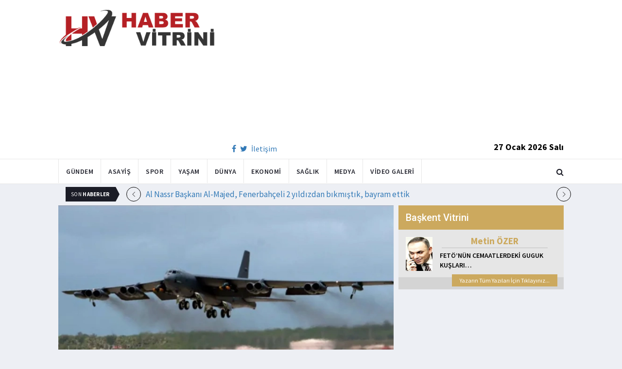

--- FILE ---
content_type: text/html; charset=utf-8
request_url: https://www.habervitrini.com/rusya-ve-abd-gerilimi-ucaklar-havalandi/1123531
body_size: 11428
content:
<!DOCTYPE html>
<html lang="tr">
<head>
    <meta charset="utf-8">
    <meta http-equiv="X-UA-Compatible" content="IE=edge">
    <meta name="viewport" content="width=device-width, initial-scale=1">
    <!-- The above 3 meta tags *must* come first in the head; any other head content must come *after* these tags -->
    <title>Habervitrini.com | Rusya ve ABD gerilimi  Uçaklar havalandı</title>
    <meta property="fb:pages" content="177567505669003" />
    <meta name="description" content="Rusya Savunma Bakanlığı  Barents Denizi üzerinde ABD ye ait B-52H bombardıman uçaklarının tespit edilmesi üzerine Rus Mig-29 ve Mig-31 savaş uçaklarını havalandırdı. ABD uçakları Rusya sınırına yaklaşınca  kimliklerini belirlemek ve sınır ihlalini önlemek için Rus savaş uçakları müdahale etti ve Amerikan uçakları geri döndü  Rus uçakları ise güvenli şekilde üslerine döndü." />
    <meta name="google-site-verification" content="cQ7sGhZ-qF8FYxLz0zm9JekSwcgQyka6ASWwiddA9m8" />
    <!-- Favicon and touch icons -->
    <link rel="shortcut icon" href="/assets/images/ico/favicon.png" type="image/x-icon">
    <link rel="apple-touch-icon" type="image/x-icon" href="/assets/images/ico/apple-touch-icon-57-precomposed.png">
    <link rel="apple-touch-icon" type="image/x-icon" sizes="72x72" href="/assets/images/ico/apple-touch-icon-72-precomposed.png">
    <link rel="apple-touch-icon" type="image/x-icon" sizes="114x114" href="assets/images/ico/apple-touch-icon-114-precomposed.png">
    <link rel="apple-touch-icon" type="image/x-icon" sizes="144x144" href="/assets/images/ico/apple-touch-icon-144-precomposed.png">

    <link href="https://fonts.googleapis.com/css?family=Roboto:100,100i,300,300i,400,400i,500,500i,700,700i,900,900i" rel="stylesheet" type="text/css" />
    <link href="https://fonts.googleapis.com/css?family=Source+Sans+Pro:200,200i,300,300i,400,400i,600,600i,700,700i,900,900i" rel="stylesheet" type="text/css" />
    <link href="https://fonts.googleapis.com/css?family=Cormorant+Garamond:300,300i,400,400i,500,500i,600,600i,700,700i" rel="stylesheet" type="text/css" />

    <!-- jquery ui css -->
    <link href="/assets/css/jquery-ui.min.css" rel="stylesheet" type="text/css" />
    <!-- Bootstrap -->
    <link href="/assets/css/bootstrap.min.css" rel="stylesheet" type="text/css" />
    <!--Animate css-->
    <link href="/assets/css/animate.min.css" rel="stylesheet" type="text/css" />
    <!-- Navigation css-->
    <link href="/assets/bootsnav/css/bootsnav.css" rel="stylesheet" type="text/css" />
    <!-- youtube css -->
    <link href="/assets/css/RYPP.css" rel="stylesheet" type="text/css" />
    <!-- font awesome -->
    <link href="/assets/font-awesome/css/font-awesome.min.css" rel="stylesheet" type="text/css" />
    <!-- themify-icons -->
    <link href="/assets/themify-icons/themify-icons.css" rel="stylesheet" type="text/css" />
    <!-- weather-icons -->
    <link href="/assets/weather-icons/css/weather-icons.min.css" rel="stylesheet" type="text/css" />
    <!-- flat icon -->
    <link href="/assets/css/flaticon.css" rel="stylesheet" type="text/css" />
    <!-- Important Owl stylesheet -->
    <link href="/assets/owl-carousel/owl.carousel.css" rel="stylesheet" type="text/css" />
    <!-- Default Theme -->
    <link href="/assets/owl-carousel/owl.theme.css" rel="stylesheet" type="text/css" />
    <!-- owl transitions -->
    <link href="/assets/owl-carousel/owl.transitions.css" rel="stylesheet" type="text/css" />
    <!-- style css -->
    <link href="/assets/css/style.css" rel="stylesheet" type="text/css" />
    
    
    <style>
        .img-100 {
            width: 100% !important;
        }
    </style>



    <script type='text/javascript' src='//platform-api.sharethis.com/js/sharethis.js#property=5c726029b073260011b18598&product=inline-share-buttons' async='async'></script>
    <script async src="//pagead2.googlesyndication.com/pagead/js/adsbygoogle.js"></script>

    <script>
        (function (i, s, o, g, r, a, m) {
            i['GoogleAnalyticsObject'] = r;
            i[r] = i[r] || function () {
                (i[r].q = i[r].q || []).push(arguments);
            }, i[r].l = 1 * new Date();
            a = s.createElement(o),
                m = s.getElementsByTagName(o)[0];
            a.async = 1;
            a.src = g;
            m.parentNode.insertBefore(a, m);
        })(window, document, 'script', 'https://www.google-analytics.com/analytics.js', 'ga');

        ga('create', 'UA-4769778-1', 'auto');
        ga('send', 'pageview');
    </script>

    
    
    <meta property="og:site_name" content="http://www.habervitrini.com">
    <meta property="og:url" content="http://www.habervitrini.com/rusya-ve-abd-gerilimi-ucaklar-havalandi/1123531" />
    <meta property="og:title" content="Rusya ve ABD gerilimi! Uçaklar havalandı" />
    <meta property="og:description" content="Rusya Savunma Bakanlığı, Barents Denizi üzerinde ABD'ye ait B-52H bombardıman uçaklarının tespit edilmesi üzerine Rus Mig-29 ve Mig-31 savaş uçaklarını havalandırdı. ABD uçakları Rusya sınırına yaklaşınca, kimliklerini belirlemek ve sınır ihlalini önlemek için Rus savaş uçakları müdahale etti ve Amerikan uçakları geri döndü; Rus uçakları ise güvenli şekilde üslerine döndü." />
    <meta property="og:image" content="https://img.habervitrini.com/Haber/_AnaManset/437695b9-ec69-406e-a86b-b493396832b9.jpg" />

    <meta name="twitter:site" content="http://www.habervitrini.com">
    <meta name="twitter:card" content="summary">
    <meta name="twitter:creator" content="Habervitrini">
    <meta name="twitter:title" content="Rusya ve ABD gerilimi! Uçaklar havalandı">
    <meta name="twitter:description" content="Rusya Savunma Bakanlığı, Barents Denizi üzerinde ABD'ye ait B-52H bombardıman uçaklarının tespit edilmesi üzerine Rus Mig-29 ve Mig-31 savaş uçaklarını havalandırdı. ABD uçakları Rusya sınırına yaklaşınca, kimliklerini belirlemek ve sınır ihlalini önlemek için Rus savaş uçakları müdahale etti ve Amerikan uçakları geri döndü; Rus uçakları ise güvenli şekilde üslerine döndü.">
    <meta name="twitter:image:src" content="https://img.habervitrini.com/Haber/_AnaManset/437695b9-ec69-406e-a86b-b493396832b9.jpg">



</head>
<body>

<!-- PAGE LOADER -->
<!-- *** START PAGE HEADER SECTION *** -->


<header>
    <!-- START MIDDLE SECTION -->
    <div class="header-mid hidden-xs">
        <div class="container">
            <div class="row">
                <div class="col-sm-4">
                    <div class="logo">
                        <a href="/">
                            <img src="/assets/images/logo-tam.png" class="img-responsive" alt="Habervitrini"
                                 style="height: 82px; width: 100%;" />
                        </a>
                    </div>
                </div>
                <div class="col-sm-8">
                            <script async src="https://pagead2.googlesyndication.com/pagead/js/adsbygoogle.js"></script>
                            <!-- UstHeader -->
                            <ins class="adsbygoogle"
                                 style="display:block"
                                 data-ad-client="ca-pub-4801776783380147"
                                 data-ad-slot="6987205594"
                                 data-ad-format="auto"
                                 data-full-width-responsive="true"></ins>
                            <script>
                                (adsbygoogle = window.adsbygoogle || []).push({});
                            </script>
                    <div class="header-social-contact">
                        <a href="https://tr-tr.facebook.com/habervitrini/"><i class="fa fa-facebook"></i></a>
                        <a href="https://twitter.com/habervitrini"><i class="fa fa-twitter"></i></a>
                        <a href="#">İletişim</a>
                    </div>
                    <span class="header-date">
                        27 Ocak 2026 Salı
                    </span>
                </div>
            </div>
        </div>
    </div>
    <!-- END OF /. MIDDLE SECTION -->
    <!-- START NAVIGATION -->
    <nav class="navbar navbar-default navbar-sticky navbar-mobile bootsnav">
        <!-- Start Top Search -->
        <div class="top-search">
            <div class="container">
                <div class="input-group">
                    <span class="input-group-addon"><i class="fa fa-search"></i></span>
                    <input type="text" class="form-control" placeholder="Arama...">
                    <span class="input-group-addon close-search"><i class="fa fa-times"></i></span>
                </div>
            </div>
        </div>
        <!-- End Top Search -->
        <div class="container">
            <!-- Start Atribute Navigation -->
            <div class="attr-nav">
                <ul>
                    <li class="search"><a href="#"><i class="fa fa-search"></i></a></li>
                </ul>
            </div>
            <!-- End Atribute Navigation -->
            <!-- Start Header Navigation -->
            <div class="navbar-header">
                <button type="button" class="navbar-toggle" data-toggle="collapse" data-target="#navbar-menu">
                    <i class="fa fa-bars"></i>
                </button>
                <a class="navbar-brand hidden-sm hidden-md hidden-lg" href="/"><img src="/assets/images/logo-tam.png" class="logo" alt=""></a>
            </div>
            <!-- End Header Navigation -->
            <!-- Collect the nav links, forms, and other content for toggling -->
            <div class="collapse navbar-collapse" id="navbar-menu">
                <ul class="nav navbar-nav navbar-left" data-in="" data-out="">
                    <li class="">
                        <a href="/gundem">Gündem</a>
                    </li>
                    <li class="">
                        <a href="/asayis">Asayiş</a>
                    </li>
                    <li class="">
                        <a href="/spor">Spor</a>
                    </li>
                    <li class="">
                        <a href="/yasam">Yaşam</a>
                    </li>
                    <li class="">
                        <a href="/dunya">Dünya</a>
                    </li>
                    <li class="">
                        <a href="/ekonomi">Ekonomi</a>
                    </li>
                    <li class="">
                        <a href="/saglik">Sağlık</a>
                    </li>
                    <li class="">
                        <a href="/medya">Medya</a>
                    </li>
                    <li class="">
                        <a href="/videogaleri">Video Galeri</a>
                    </li>
                </ul>
            </div><!-- /.navbar-collapse -->
        </div>
    </nav>
    <!-- END OF/. NAVIGATION -->
</header>
<!-- *** END OF /. PAGE HEADER SECTION *** -->



<div class="container" id="ads-full">

    




</div>




    <style>



        .haber-galeri {
            width: 308px;
            height: 288px;
            margin: 0 auto;
            margin-top: 20px;
        }


            .haber-galeri h6 {
                font-size: 22pt;
                text-align: center;
                color: GrayText;
                padding: 5px 0px;
                color: #af1d1d;
            }

            .haber-galeri span {
                text-align: right;
                float: right;
                color: #7f7f7f;
            }

                .haber-galeri span strong {
                    color: #af1d1d;
                }

        .galeri-prew-container {
            width: 308px;
            height: 210px;
            margin: 0 auto;
        }

            .galeri-prew-container img {
                float: left;
                margin: 2px 2px !important;
                padding: 0 !important;
                border: 5px solid #989898 !important;
                border-radius: 5px;
            }


        /* google news butonu */
        .google-news {
            display: inline-block;
            vertical-align: top
        }

            .google-news a {
                display: block;
                color: #fff;
                width: 94px;
                height: 34px;
                border: 1px solid #e3e3e3;
                border-radius: 3px;
                background: url('/assets/images/Google_News_icon.svg') no-repeat center center;
                background-size: 30%;
                background-position: left;
                text-align: right;
                line-height: 24px;
                color: black;
                font-weight: bold;
                padding: 5px;
                padding-right: 5px;
                padding-right: 10px;
                margin-top: 5px;
            }

        .soft-post-article {
            height: auto;
            overflow: hidden
        }
    </style>


    <div class="container">

        <!-- START NEWSTRICKER -->
<div class="container">
    <div class="newstricker_inner">
        <div class="trending">Son <strong>Haberler</strong></div>
        <div id="NewsTicker" class="owl-carousel owl-theme">
                <div class="item">
                    <a href="/al-nassr-baskani-al-majed-fenerbahceli-2-yildizdan-bikmistik-bayram-ettik/1156850" title="Al Nassr Başkanı Al-Majed, Fenerbahçeli 2 yıldızdan bıkmıştık, bayram ettik">Al Nassr Başkanı Al-Majed, Fenerbahçeli 2 yıldızdan bıkmıştık, bayram ettik</a>
                </div>
                <div class="item">
                    <a href="/4-belediye-baskani-daha-ak-partiye-katildi/1156849" title="4 belediye başkanı daha AK Parti'ye katıldı">4 belediye başkanı daha AK Parti'ye katıldı</a>
                </div>
                <div class="item">
                    <a href="/abd-den-yeni-hamle-abraham-lincoln-ucak-gemisi-bolgede/1156847" title="ABD’den yeni hamle! Abraham Lincoln uçak gemisi bölgede!">ABD’den yeni hamle! Abraham Lincoln uçak gemisi bölgede!</a>
                </div>
                <div class="item">
                    <a href="/dunyanin-en-iyi-merkezleri-aciklandi-turkiye-den-bir-sehir-listede/1156846" title="Dünyanın en iyi merkezleri açıklandı: Türkiye’den bir şehir listede">Dünyanın en iyi merkezleri açıklandı: Türkiye’den bir şehir listede</a>
                </div>
                <div class="item">
                    <a href="/cernobildeki-kurtlar-mutasyona-ugrayip-kansere-karsi-direnc-gelistirdi/1156845" title="Çernobil'deki kurtlar mutasyona uğrayıp kansere karşı direnç geliştirdi! ">Çernobil'deki kurtlar mutasyona uğrayıp kansere karşı direnç geliştirdi! </a>
                </div>
                <div class="item">
                    <a href="/turkiye-dunyada-4uncu-sirada-enerjide-milli-hamle/1156843" title="Türkiye dünyada 4'üncü sırada! Enerjide milli hamle ">Türkiye dünyada 4'üncü sırada! Enerjide milli hamle </a>
                </div>
                <div class="item">
                    <a href="/fenerbahce-de-en-nesyri-krizi/1156844" title="Fenerbahçe’de En-Nesyri krizi! ">Fenerbahçe’de En-Nesyri krizi! </a>
                </div>
                <div class="item">
                    <a href="/omer-celik-pkk-tum-uzantilarini-feshetmeli/1156842" title="Ömer Çelik: PKK tüm uzantılarını feshetmeli">Ömer Çelik: PKK tüm uzantılarını feshetmeli</a>
                </div>
                <div class="item">
                    <a href="/annesinin-cenazesinde-kardesini-oldurdu/1156841" title="Annesinin cenazesinde kardeşini öldürdü">Annesinin cenazesinde kardeşini öldürdü</a>
                </div>
                <div class="item">
                    <a href="/girona-livakovici-kovdu/1156840" title="Girona, Livakoviç'i kovdu">Girona, Livakoviç'i kovdu</a>
                </div>
        </div>
    </div>
</div>
<!--  END OF /. NEWSTRICKER -->
        <div class="row row-m">
            <div class="col-sm-8 col-p  main-content">
                <div class="theiaStickySidebar">
                    <div class="post_details_inner">
                        <div class="post_details_block news-detail-block">
                            <figure class="social-icon">
                                <img src="https://img.habervitrini.com/Haber/_AnaManset/437695b9-ec69-406e-a86b-b493396832b9.jpg" class="img-responsive" alt="" />
                            </figure>
                            <div class="news-detail-category-bar category-background-lightblue">
                                <div class="homepage-button">
                                    <a href="/" title="Ana Sayfaya Dön">< Ana Sayfa</a>
                                </div>
                                <span>Dünya</span>
                                <ul class="authar-info datetime">
                                    <li>21.7.2024 23:00</li>
                                </ul>
                                <div class="clearfix"></div>
                            </div>
                            




<div class="social-icon-container">
    <div class="sharethis-inline-share-buttons"></div>
    <div class="google-news">
        <a href="https://news.google.com/publications/CAAqBwgKMPK6nAsw_sS0Aw" target="_blank" 
        rel="nofollow noopener" title="Abone Ol">Abone Ol</a>
    </div>
</div>

                            <h2>Rusya ve ABD gerilimi! Uçaklar havalandı</h2>


                            <ins class="adsbygoogle"
                             style="display:block; text-align:center;"
                             data-ad-layout="in-article"
                             data-ad-format="fluid"
                             data-ad-client="ca-pub-4801776783380147"
                             data-ad-slot="4022663772"></ins>
                            <script>
                                (adsbygoogle = window.adsbygoogle || []).push({});
                            </script>
                        <p>Rusya Savunma Bakanlığı, Barents Denizi üzerinde ABD'ye ait B-52H bombardıman uçaklarının tespit edilmesi üzerine Rus Mig-29 ve Mig-31 savaş uçaklarını havalandırdı. ABD uçakları Rusya sınırına yaklaşınca, kimliklerini belirlemek ve sınır ihlalini önlemek için Rus savaş uçakları müdahale etti ve Amerikan uçakları geri döndü; Rus uçakları ise güvenli şekilde üslerine döndü.</p><p>Rusya Savunma Bakanlığı, Barents Denizi üzerinde ABD'ye ait 2 adet B-52H bombardıman uçağı tespit etmeleri üzerine Rus Mig-29 ve Mig-31 savaş uçaklarını kaldırdıklarını bildirdi.</p><p>Bakanlıktan yapılan açıklamada, Barents Denizi üzerindeki Rus hava sahası kontrol araçlarının, Rusya Federasyonu devlet sınırına yaklaşan bir grup hava hedefi tespit ettiği belirtildi.</p><p>'ABD hava kuvvetlerine ait bir çift bombardıman uçağı belirlendi'<br>Hava hedefinin kimliğini öğrenmek ve devlet sınırının ihlalini önlemek amacıyla Rus hava savunma güçlerine ait Mig-29 ve Mig-31 savaş uçaklarının havalandığı kaydedilen açıklamada, "Rus savaş uçaklarının mürettebatı, hava hedefinin ABD Hava Kuvvetlerine ait bir çift B-52H stratejik bombardıman uçağı olduğunu belirledi.</p><p>Rus savaş jetleri peş peşe havalandı</p><p>Rus savaş uçakları yaklaşırken, Amerikan stratejik bombardıman uçakları Rusya Federasyonu devlet sınırından geri döndü." ifadelerine yer verildi.</p><p>Rus uçaklarının güvenli şekilde kendi havaalanlarına döndüğü ve sınırın ihlal edilmesine izin vermediği aktarılan açıklamada, "Rus savaş uçaklarının uçuşu, tarafsız sular üzerindeki hava sahasının kullanımına ilişkin uluslararası kurallara ve güvenlik önlemlerine tam olarak uygun olarak gerçekleştirildi." ifadesi kullanıldı.</p>
                        Güncellenme Tarihi : 21.7.2024 21:28
                    </div>
                    <!-- Post footer -->
                    <div class="post-footer">
                            <div class="previous-news">
                                <a href="/israil-duyurdu-ateskes-muzakereleri-icin-heyet-gonderme-talimati-verildi/1123538" title="İsrail duyurdu: Ateşkes müzakereleri için heyet gönderme talimatı verildi"> < Önceki Haber</a>
                            </div>
                            <div class="next-news">
                                <a href="/bidenin-cekilme-karari-sonrasi-rusyadan-aciklama-simdi-sira-sorusturmada/1123539" title="Biden'ın çekilme kararı sonrası Rusya'dan açıklama: Şimdi sıra soruşturmada">Sonraki Haber ></a>
                            </div>

                        <div class="clearfix"></div>
                    </div>
                </div>
                <!-- Yeni Hv Reklam 3 -->
                <ins class="adsbygoogle"
                     style="display:block"
                     data-ad-client="ca-pub-4801776783380147"
                     data-ad-slot="3251727338"
                     data-ad-format="auto"
                     data-full-width-responsive="true"></ins>
                <script>
                    (adsbygoogle = window.adsbygoogle || []).push({});
                </script>

                <div class="post-inner post-inner-2" style="background: white;">
                    <!--post header-->
                    <div class="post-head">
                        <h4 class="title" style="color: black; line-height: 46px; margin-left: 10px;">
                            <strong>İLGİLİ HABERLER</strong>
                        </h4>
                    </div>
                    <!-- post body -->
                    <div class="post-body category-background-lightblue">
                        <div id="post-slider-2" class="owl-carousel owl-theme">

                            <!-- item one -->
                            <div class="item">
                                <div class="news-grid-2">
                                    <div class="row row-margin">
                                                <div class=" col-sm-6 col-md-6 col-padding">
                                                    <div class="grid-item">
                                                        <div class="grid-item-img">
                                                            <a href="/nato-avrupa-abd-olmadan-yapamaz/1156864">
                                                                <img src="https://img.habervitrini.com/Haber/_HaberOrnek/2fb89a57-3be9-4857-815e-d60776ce8793.jpg" class="img-responsive" alt="" width="322" height="161" style="width: 322px; height: 161px; border: 5px solid white;">
                                                            </a>
                                                        </div>
                                                        <h5 style="min-height: 40px; color: white;">
                                                            <a href="/nato-avrupa-abd-olmadan-yapamaz/1156864" class="title" style="color: white;">NATO: Avrupa, ABD olmadan yapamaz</a>
                                                        </h5>
                                                        <ul class="authar-info">
                                                            <li>26.1.2026 22:07</li>
                                                        </ul>
                                                    </div>
                                                </div>
                                                <div class=" col-sm-6 col-md-6 col-padding">
                                                    <div class="grid-item">
                                                        <div class="grid-item-img">
                                                            <a href="/ingiltere-bastirinca-trump-geri-adim-atti-almanyadan-ozur-dile-cikisi/1156859">
                                                                <img src="https://img.habervitrini.com/Haber/_HaberOrnek/5cebfc6e-8769-4657-8883-13fe8a106238.jpg" class="img-responsive" alt="" width="322" height="161" style="width: 322px; height: 161px; border: 5px solid white;">
                                                            </a>
                                                        </div>
                                                        <h5 style="min-height: 40px; color: white;">
                                                            <a href="/ingiltere-bastirinca-trump-geri-adim-atti-almanyadan-ozur-dile-cikisi/1156859" class="title" style="color: white;">İngiltere bastırınca Trump geri adım attı! Almanya'dan "özür dile" çıkışı!</a>
                                                        </h5>
                                                        <ul class="authar-info">
                                                            <li>26.1.2026 21:00</li>
                                                        </ul>
                                                    </div>
                                                </div>
                                                <div class="hidden-xs col-sm-6 col-md-6 col-padding">
                                                    <div class="grid-item">
                                                        <div class="grid-item-img">
                                                            <a href="/israilde-abd-iran-savasi-korkusu-buyudu-havayollarindan-bilet-iptali-aciklamasi/1156860">
                                                                <img src="https://img.habervitrini.com/Haber/_HaberOrnek/7996b010-c8fe-47c7-a4a7-b3cdbbcb2654.jpg" class="img-responsive" alt="" width="322" height="161" style="width: 322px; height: 161px; border: 5px solid white;">
                                                            </a>
                                                        </div>
                                                        <h5 style="min-height: 40px; color: white;">
                                                            <a href="/israilde-abd-iran-savasi-korkusu-buyudu-havayollarindan-bilet-iptali-aciklamasi/1156860" class="title" style="color: white;">İsrail'de ABD-İran savaşı korkusu büyüdü! Havayollarından bilet iptali açıklaması</a>
                                                        </h5>
                                                        <ul class="authar-info">
                                                            <li>26.1.2026 20:35</li>
                                                        </ul>
                                                    </div>
                                                </div>
                                                <div class=" col-sm-6 col-md-6 col-padding">
                                                    <div class="grid-item">
                                                        <div class="grid-item-img">
                                                            <a href="/putinden-suriye-ye-ters-kose-kamislidaki-tahliye-goruntusunun-altindan-takviye-mi-cikti/1156857">
                                                                <img src="https://img.habervitrini.com/Haber/_HaberOrnek/c723b370-b871-4563-ae02-eb65faecca22.jpg" class="img-responsive" alt="" width="322" height="161" style="width: 322px; height: 161px; border: 5px solid white;">
                                                            </a>
                                                        </div>
                                                        <h5 style="min-height: 40px; color: white;">
                                                            <a href="/putinden-suriye-ye-ters-kose-kamislidaki-tahliye-goruntusunun-altindan-takviye-mi-cikti/1156857" class="title" style="color: white;">Putin'den Suriye’ye ters köşe! Kamışlı'daki tahliye görüntüsünün altından takviye mi ...</a>
                                                        </h5>
                                                        <ul class="authar-info">
                                                            <li>26.1.2026 20:29</li>
                                                        </ul>
                                                    </div>
                                                </div>
                                                <div class=" col-sm-6 col-md-6 col-padding">
                                                    <div class="grid-item">
                                                        <div class="grid-item-img">
                                                            <a href="/netanyahu-nun-gozu-ankara-doha-hattinda-tel-aviv-basini-mansete-tasidi/1156855">
                                                                <img src="https://img.habervitrini.com/Haber/_HaberOrnek/7f6aee0b-0a25-4d9b-b5ca-045a416526ac.jpg" class="img-responsive" alt="" width="322" height="161" style="width: 322px; height: 161px; border: 5px solid white;">
                                                            </a>
                                                        </div>
                                                        <h5 style="min-height: 40px; color: white;">
                                                            <a href="/netanyahu-nun-gozu-ankara-doha-hattinda-tel-aviv-basini-mansete-tasidi/1156855" class="title" style="color: white;">Netanyahu’nun gözü Ankara–Doha hattında! Tel Aviv basını manşete taşıdı</a>
                                                        </h5>
                                                        <ul class="authar-info">
                                                            <li>26.1.2026 20:26</li>
                                                        </ul>
                                                    </div>
                                                </div>
                                                <div class="hidden-xs col-sm-6 col-md-6 col-padding">
                                                    <div class="grid-item">
                                                        <div class="grid-item-img">
                                                            <a href="/abd-den-yeni-hamle-abraham-lincoln-ucak-gemisi-bolgede/1156847">
                                                                <img src="https://img.habervitrini.com/Haber/_HaberOrnek/b527b70b-9167-4617-9dd1-abaca46c051b.jpg" class="img-responsive" alt="" width="322" height="161" style="width: 322px; height: 161px; border: 5px solid white;">
                                                            </a>
                                                        </div>
                                                        <h5 style="min-height: 40px; color: white;">
                                                            <a href="/abd-den-yeni-hamle-abraham-lincoln-ucak-gemisi-bolgede/1156847" class="title" style="color: white;">ABD’den yeni hamle! Abraham Lincoln uçak gemisi bölgede!</a>
                                                        </h5>
                                                        <ul class="authar-info">
                                                            <li>26.1.2026 20:13</li>
                                                        </ul>
                                                    </div>
                                                </div>

                                    </div>
                                </div>
                            </div>
                            <!-- item two -->
                            <div class="item">
                                <div class="news-grid-2">
                                    <div class="row row-margin">

                                                <div class=" col-sm-6 col-md-6 col-padding">
                                                    <div class="grid-item">
                                                        <div class="grid-item-img">
                                                            <a href="/cernobildeki-kurtlar-mutasyona-ugrayip-kansere-karsi-direnc-gelistirdi/1156845">
                                                                <img src="https://img.habervitrini.com/Haber/_HaberOrnek/961b23b6-83a1-4576-84d7-375706541330.jpg" class="img-responsive" alt="" width="322" height="161" style="width: 322px; height: 161px; border: 5px solid white;">
                                                            </a>
                                                        </div>
                                                        <h5 style="min-height: 40px;">
                                                            <a href="/cernobildeki-kurtlar-mutasyona-ugrayip-kansere-karsi-direnc-gelistirdi/1156845" class="title" style="color: white;">Çernobil'deki kurtlar mutasyona uğrayıp kansere karşı direnç geliştirdi! </a>
                                                        </h5>
                                                        <ul class="authar-info">
                                                            <li>26.1.2026 20:09</li>
                                                        </ul>
                                                    </div>
                                                </div>
                                                <div class=" col-sm-6 col-md-6 col-padding">
                                                    <div class="grid-item">
                                                        <div class="grid-item-img">
                                                            <a href="/belediye-baskanina-roketatarla-saldiri/1156827">
                                                                <img src="https://img.habervitrini.com/Haber/_HaberOrnek/7500416a-290d-4922-a284-a8ba06106606.jpg" class="img-responsive" alt="" width="322" height="161" style="width: 322px; height: 161px; border: 5px solid white;">
                                                            </a>
                                                        </div>
                                                        <h5 style="min-height: 40px;">
                                                            <a href="/belediye-baskanina-roketatarla-saldiri/1156827" class="title" style="color: white;">belediye başkanına roketatarla saldırı</a>
                                                        </h5>
                                                        <ul class="authar-info">
                                                            <li>26.1.2026 13:14</li>
                                                        </ul>
                                                    </div>
                                                </div>
                                                <div class="hidden-xs col-sm-6 col-md-6 col-padding">
                                                    <div class="grid-item">
                                                        <div class="grid-item-img">
                                                            <a href="/400-yildir-bir-damla-yagmur-bile-yagmadi-olulerin-curumedigi-bu-colde-hayatin-sirri-ne/1156799">
                                                                <img src="https://img.habervitrini.com/Haber/_HaberOrnek/7a094cb7-bef2-494f-b0c8-cf8d7921212f.jpg" class="img-responsive" alt="" width="322" height="161" style="width: 322px; height: 161px; border: 5px solid white;">
                                                            </a>
                                                        </div>
                                                        <h5 style="min-height: 40px;">
                                                            <a href="/400-yildir-bir-damla-yagmur-bile-yagmadi-olulerin-curumedigi-bu-colde-hayatin-sirri-ne/1156799" class="title" style="color: white;">400 yıldır bir damla yağmur bile yağmadı! Ölülerin çürümediği bu çölde hayatın sırrı ...</a>
                                                        </h5>
                                                        <ul class="authar-info">
                                                            <li>25.1.2026 22:00</li>
                                                        </ul>
                                                    </div>
                                                </div>
                                                <div class=" col-sm-6 col-md-6 col-padding">
                                                    <div class="grid-item">
                                                        <div class="grid-item-img">
                                                            <a href="/dunyada-felaketlerler-olursa-hangi-ulkeler-ayakta-kalir-iste-kimsenin-bilmedigi-kacis-noktasi/1156798">
                                                                <img src="https://img.habervitrini.com/Haber/_HaberOrnek/7e4f9991-af4d-4040-b9eb-62041a65dd13.jpg" class="img-responsive" alt="" width="322" height="161" style="width: 322px; height: 161px; border: 5px solid white;">
                                                            </a>
                                                        </div>
                                                        <h5 style="min-height: 40px;">
                                                            <a href="/dunyada-felaketlerler-olursa-hangi-ulkeler-ayakta-kalir-iste-kimsenin-bilmedigi-kacis-noktasi/1156798" class="title" style="color: white;">Dünyada felaketlerler olursa hangi ülkeler ayakta kalır? İşte kimsenin bilmediği kaçı...</a>
                                                        </h5>
                                                        <ul class="authar-info">
                                                            <li>25.1.2026 21:00</li>
                                                        </ul>
                                                    </div>
                                                </div>
                                                <div class=" col-sm-6 col-md-6 col-padding">
                                                    <div class="grid-item">
                                                        <div class="grid-item-img">
                                                            <a href="/hamaney-kacti-mi-yonetimi-ogluna-devrettigi-iddiasi-dogru-mu/1156797">
                                                                <img src="https://img.habervitrini.com/Haber/_HaberOrnek/d02ed66a-9c60-41a1-82bb-a64f7740b72f.jpg" class="img-responsive" alt="" width="322" height="161" style="width: 322px; height: 161px; border: 5px solid white;">
                                                            </a>
                                                        </div>
                                                        <h5 style="min-height: 40px;">
                                                            <a href="/hamaney-kacti-mi-yonetimi-ogluna-devrettigi-iddiasi-dogru-mu/1156797" class="title" style="color: white;">Hamaney kaçtı mı? Yönetimi oğluna devrettiği iddiası doğru mu?</a>
                                                        </h5>
                                                        <ul class="authar-info">
                                                            <li>25.1.2026 20:05</li>
                                                        </ul>
                                                    </div>
                                                </div>
                                                <div class="hidden-xs col-sm-6 col-md-6 col-padding">
                                                    <div class="grid-item">
                                                        <div class="grid-item-img">
                                                            <a href="/15-bin-kilise-kapandi-amerika-dinsizlesiyor/1156785">
                                                                <img src="https://img.habervitrini.com/Haber/_HaberOrnek/513fb3bc-54a5-4ac6-aab0-a6a919974ee7.jpg" class="img-responsive" alt="" width="322" height="161" style="width: 322px; height: 161px; border: 5px solid white;">
                                                            </a>
                                                        </div>
                                                        <h5 style="min-height: 40px;">
                                                            <a href="/15-bin-kilise-kapandi-amerika-dinsizlesiyor/1156785" class="title" style="color: white;">15 bin kilise kapandı, Amerika dinsizleşiyor</a>
                                                        </h5>
                                                        <ul class="authar-info">
                                                            <li>25.1.2026 19:00</li>
                                                        </ul>
                                                    </div>
                                                </div>

                                    </div>
                                </div>
                            </div>
                        </div>
                    </div>
                </div>


            </div>
        </div>

        <div class="col-sm-4 col-p rightSidebar">

            


<div class="capital-showcase-wrap">
    <div class="capital-showcase-header">
        <h4>Başkent Vitrini</h4>
    </div>
    <div class="capital-showcase-content">
        <div class="showcase-image-container">
            <img src="https://img.habervitrini.com/Yazar/dw432ibumetin_ozer.jpg" />
        </div>
        <div class="showcase-detail-container">
            <span class="showcase-author-name">Metin ÖZER</span>
            <a href="/yazarlar/metin-ozer/feto’nun-cemaatlerdeki-guguk-kuslari…">
                <span class="showcase-text-title">FETÖ’NÜN CEMAATLERDEKİ GUGUK KUŞLARI…</span>
            </a>
        </div>
        <div class="clearfix"></div>
    </div>
    <div class="capital-showcase-footer">
        <a href="/yazarlar/metin-ozer">Yazarın Tüm Yazıları İçin Tıklayınız...</a>
        <div class="clearfix"></div>
    </div>
</div>


            <!-- Yeni Hv Reklam 5 -->
            <ins class="adsbygoogle"
                 style="display:block"
                 data-ad-client="ca-pub-4801776783380147"
                 data-ad-slot="3667440554"
                 data-ad-format="auto"
                 data-full-width-responsive="true"></ins>

            
<div class="side-news-wrap">
        <div class="side-news-container">
            <a href="/gazeteci-sedef-kabas-gozaltina-alindi/1156871" title="Gazeteci Sedef Kabaş gözaltına alındı">
                <img class="lazy" src="/assets/images/lazyImg.jpg" data-original="https://img.habervitrini.com/Haber/_HaberOrnek/3374b6b3-2a9e-4fc3-a6fd-fb72cafd0c05.jpg" style=" height: 176px;" />
            </a>
        </div>
        <div class="side-news-container">
            <a href="/ypgden-alcak-sozler-rojava-duserse-turkiyenin-guneydogusu-duser/1156867" title="YPG'den alçak sözler.. Rojava düşerse Türkiye'nin Güneydoğusu düşer">
                <img class="lazy" src="/assets/images/lazyImg.jpg" data-original="https://img.habervitrini.com/Haber/_HaberOrnek/85ec14f1-42b9-4fc7-a050-4f7726caf625.jpg" style=" height: 176px;" />
            </a>
        </div>
        <div class="side-news-container">
            <a href="/turkiyeyi-kurtaracak-karadenizde-petrol-sondaji-baslayir/1156858" title="Türkiye'yi kurtaracak Karadeniz'de petrol sondajı başlayır">
                <img class="lazy" src="/assets/images/lazyImg.jpg" data-original="https://img.habervitrini.com/Haber/_HaberOrnek/c0d548a8-e6ee-4b6b-9649-39d77fb6f17d.jpg" style=" height: 176px;" />
            </a>
        </div>
        <div class="side-news-container">
            <a href="/sampiyonlar-liginde-beklenenden-daha-iyi-performans-gosteren-takimlar/1156853" title="Şampiyonlar Ligi'nde beklenenden daha iyi performans gösteren takımlar ">
                <img class="lazy" src="/assets/images/lazyImg.jpg" data-original="https://img.habervitrini.com/Haber/_HaberOrnek/00a3cb08-6988-41f4-99b0-e748cb4e70e4.jpg" style=" height: 176px;" />
            </a>
        </div>
        <div class="side-news-container">
            <a href="/annesinin-cenazesinde-kardesini-oldurdu/1156841" title="Annesinin cenazesinde kardeşini öldürdü">
                <img class="lazy" src="/assets/images/lazyImg.jpg" data-original="https://img.habervitrini.com/Haber/_HaberOrnek/8e9c1dda-3cd3-4f90-b78e-ed3bfc4a1a95.jpg" style=" height: 176px;" />
            </a>
        </div>
</div>
            

<div class="tabs-wrapper">
    <ul class="nav nav-tabs" role="tablist">
        <li role="presentation" class="active"><a href="#home" aria-controls="home" role="tab" data-toggle="tab">Çok Okunanlar</a></li>
    </ul>
    <!-- Tab panels one -->
    <div class="tab-content">
        <div role="tabpanel" class="tab-pane fade in active" id="home">

            <dir4dv class="most-viewed">
                <ul id="most-today" class="content tabs-content">
                            <li>
                                <span class="count">01</span>
                                <span class="text">
                                    <a href="/gazeteci-sedef-kabas-gozaltina-alindi/1156871" title="Gazeteci Sedef Kabaş gözaltına alındı">Gazeteci Sedef Kabaş gözaltına alındı</a>
                                </span>
                            </li>
                            <li>
                                <span class="count">02</span>
                                <span class="text">
                                    <a href="/besiktas-eyupspora-takildi-bir-puana-razi-oldu/1156866" title="Beşiktaş, Eyüpspor'a takıldı: Bir puana razı oldu">Beşiktaş, Eyüpspor'a takıldı: Bir puana razı oldu</a>
                                </span>
                            </li>
                            <li>
                                <span class="count">03</span>
                                <span class="text">
                                    <a href="/hidrofor-sistemlerinde-verimliligi-artiran-modern-cozumler/1156870" title="Hidrofor Sistemlerinde Verimliliği Artıran Modern Çözümler">Hidrofor Sistemlerinde Verimliliği Artıran Modern Çözümler</a>
                                </span>
                            </li>
                            <li>
                                <span class="count">04</span>
                                <span class="text">
                                    <a href="/kante-sov-yapti-fark-2ye-cikti/1156868" title="Kante şov yaptı, fark 2'ye çıktı">Kante şov yaptı, fark 2'ye çıktı</a>
                                </span>
                            </li>
                            <li>
                                <span class="count">05</span>
                                <span class="text">
                                    <a href="/yine-yasin-kol-yine-skandal/1156869" title="Yine Yasin Kol yine skandal">Yine Yasin Kol yine skandal</a>
                                </span>
                            </li>
                            <li>
                                <span class="count">06</span>
                                <span class="text">
                                    <a href="/hamas-heyeti-ankarada-hakan-fidan-ile-gazzeyi-gorustuler/1156865" title="Hamas heyeti Ankara'da! Hakan Fidan ile Gazze'yi görüştüler">Hamas heyeti Ankara'da! Hakan Fidan ile Gazze'yi görüştüler</a>
                                </span>
                            </li>
                            <li>
                                <span class="count">07</span>
                                <span class="text">
                                    <a href="/nato-avrupa-abd-olmadan-yapamaz/1156864" title="NATO: Avrupa, ABD olmadan yapamaz">NATO: Avrupa, ABD olmadan yapamaz</a>
                                </span>
                            </li>
                            <li>
                                <span class="count">08</span>
                                <span class="text">
                                    <a href="/besiktasta-istifa-sesleri-ve-transfer-tepkisi/1156863" title="Beşiktaş'ta istifa sesleri ve transfer tepkisi!">Beşiktaş'ta istifa sesleri ve transfer tepkisi!</a>
                                </span>
                            </li>
                            <li>
                                <span class="count">09</span>
                                <span class="text">
                                    <a href="/saganak-ve-firtina-geliyor-23-il-icin-sari-alarm/1156848" title="Sağanak ve fırtına geliyor! 23 il için sarı alarm!">Sağanak ve fırtına geliyor! 23 il için sarı alarm!</a>
                                </span>
                            </li>
                            <li>
                                <span class="count">10</span>
                                <span class="text">
                                    <a href="/ypgden-alcak-sozler-rojava-duserse-turkiyenin-guneydogusu-duser/1156867" title="YPG'den alçak sözler.. Rojava düşerse Türkiye'nin Güneydoğusu düşer">YPG'den alçak sözler.. Rojava düşerse Türkiye'nin Güneydoğusu düşer</a>
                                </span>
                            </li>


                </ul>
            </dir4dv>
        </div>
        <!-- Tab panels two -->
    </div>
</div>

            
<div class="side-news-wrap">
        <div class="side-news-container">
            <a href="/kurt-imam-pkkypgyi-duman-etti-kafir-oldunuz-defolun-gidin/1156835" title="Kürt imam PKK/YPG'yi duman etti. Kafir oldunuz, defolun gidin..">
                <img class="lazy" src="/assets/images/lazyImg.jpg" data-original="https://img.habervitrini.com/Haber/_HaberOrnek/802ac9b2-c258-4388-b8b8-c9fc4aac7d2a.jpg" style=" height: 176px;" />
            </a>
        </div>
        <div class="side-news-container">
            <a href="/suriye-ordusu-pkknin-cezaevinden-126-cocugu-kurtardi-bize-elektrik-verdiler/1156837" title="Suriye Ordusu PKK'nın cezaevinden 126 çocuğu kurtardı.. Bize elektrik verdiler">
                <img class="lazy" src="/assets/images/lazyImg.jpg" data-original="https://img.habervitrini.com/Haber/_HaberOrnek/ee4d3aaf-f7c6-4b7e-a4a5-ef28564ed830.jpg" style=" height: 176px;" />
            </a>
        </div>
        <div class="side-news-container">
            <a href="/israil-eski-basbakan-yardimcisi-turkiyenin-siyasi-ve-askeri-gucu-karsisinda-sansimiz-yok/1156836" title="İsrail eski başbakan yardımcısı : Türkiye'nin siyasi ve askeri gücü karşısında şansımız yok">
                <img class="lazy" src="/assets/images/lazyImg.jpg" data-original="https://img.habervitrini.com/Haber/_HaberOrnek/2f60c506-659b-495d-b632-0fa534b4f0d4.jpg" style=" height: 176px;" />
            </a>
        </div>
        <div class="side-news-container">
            <a href="/temu-turkiye-satislarini-durdurdu-kaziklanmaya-devam/1156832" title="TEMU Türkiye satışlarını durdurdu.. Kazıklanmaya devam">
                <img class="lazy" src="/assets/images/lazyImg.jpg" data-original="https://img.habervitrini.com/Haber/_HaberOrnek/ec1735c7-bb2b-4a94-9ce4-0d2a573c0652.jpg" style=" height: 176px;" />
            </a>
        </div>
        <div class="side-news-container">
            <a href="/mazlum-abdi-bizi-suriye-degil-turkiye-vuruyor/1156825" title="Mazlum Abdi : Bizi Suriye değil Türkiye vuruyor">
                <img class="lazy" src="/assets/images/lazyImg.jpg" data-original="https://img.habervitrini.com/Haber/_HaberOrnek/d0e44d30-c8b8-4726-bb82-b132c0dd2158.jpg" style=" height: 176px;" />
            </a>
        </div>
</div>
        </div>
    </div>
</div>




<!-- Admatic Scroll 300x250 Ad Code START -->
<ins data-publisher="adm-pub-142932709312" data-ad-type="Scroll" class="adm-ads-area" data-ad-network="101174525389" data-ad-sid="304" data-ad-width="300" data-ad-height="250"></ins>
<!-- Admatic Scroll 300x250 Ad Code END -->
<footer>
    <div class="container">
        <div class="row">
            <!-- START FOOTER BOX (About) -->
            <div class="col-sm-3 footer-box">
                <div class="about-inner">
                    <img src="/assets/images/logo-tam-beyaz.png" class="img-responsive" alt="" />
                    <p>
                        İntervizyon Prodüksiyon Organizasyon San.Tic.Ltd.Şti.
                    </p>
                    <ul>
                        <li><i class="ti-location-arrow"></i>Turan Güneş Bulvarı 36/12 <br />Çankaya / Ankara</li>
                        <li><i class="ti-mobile"></i>(0312) 443 06 51</li>
                        <li><i class="ti-email"></i><a href="/cdn-cgi/l/email-protection" class="__cf_email__" data-cfemail="244d4a424b644c45464156524d50564d4a4d0a474b49">[email&#160;protected]</a></li>
                    </ul>
                </div>
            </div>
            <!--  END OF /. FOOTER BOX (About) -->
            <!-- START FOOTER BOX (Twitter feeds) -->
            <div class="col-sm-3 footer-box">
                <div class="twitter-inner">
                    <h3 class="wiget-title">Sosyal Medya</h3>
                    <ul class="margin-top-60">
                        <li>
                            <a href="https://twitter.com/habervitrini" target="_blank">
                                <span><i class="ti-twitter"></i>Twitter</span>
                            </a>
                        </li>
                        <li>
                            <a href="https://tr-tr.facebook.com/habervitrini/">
                                <span><i class="ti-facebook"></i>Facebook</span>
                            </a>
                        </li>
                    </ul>
                </div>
            </div>
            <!-- END OF /. FOOTER BOX (Twitter feeds) -->
            <!-- START FOOTER BOX (Category) -->
            <div class="col-sm-3 footer-box">
                <h3 class="wiget-title">Haber Kategorileri</h3>
                <ul class="menu-services">
                    <li><a href="/gundem">Gündem</a></li>
                    <li><a href="/asayis">Asayiş</a></li>
                    <li><a href="/spor">Spor</a></li>
                    <li><a href="/yasam">Yaşam</a></li>
                    <li><a href="/dunya">Dünya</a></li>
                </ul>
                <ul class="menu-services">
                    <li><a href="/ekonomi">Ekonomi</a></li>
                    <li><a href="/saglik">Sağlık</a></li>
                    <li><a href="/medya">Medya</a></li>
                    <li><a href="/videogaleri">Video Galeri</a></li>
                </ul>
            </div>

            <div class="col-sm-3 footer-box">
                <div class="about-inner">
                    <p>
                        Metin Özer
                    </p>
                    <ul>
                        <li>
                            Sahibi ve Sorumlu Müdür</li>
                    </ul>
                </div>
            </div>
                <!-- END OF /. FOOTER BOX (Category) -->
            </div>
        </div>
</footer>
<!-- *** END OF /. FOOTER *** -->




<!-- jQuery (necessary for Bootstrap's JavaScript plugins) -->
<script data-cfasync="false" src="/cdn-cgi/scripts/5c5dd728/cloudflare-static/email-decode.min.js"></script><script src="/assets/js/jquery.min.js"></script>
<!-- jquery ui js -->
<script src="/assets/js/jquery-ui.min.js"></script>
<!-- Include all compiled plugins (below), or include individual files as needed -->
<script src="/assets/js/bootstrap.min.js"></script>
<!-- Bootsnav js -->
<script src="/assets/bootsnav/js/bootsnav.js"></script>
<!-- theia sticky sidebar -->
<script src="/assets/js/theia-sticky-sidebar.js"></script>
<!-- owl include js plugin -->
<script src="/assets/owl-carousel/owl.carousel.min.js"></script>
<!-- custom js -->
<script src="/assets/js/datetime-tr.js"></script>
<script src="/assets/js/custom.js"></script>
<script src="/node_modules/lazyload/jquery.lazyload.js"></script>

<script type="text/javascript" charset="utf-8">

    window.addEventListener("load",
        function(event) {
            setTimeout(function() {
                    $("img.lazy").trigger("sporty");
                },
                5);
        });

    $(document).ready(function() {
        $("img.lazy").lazyload({
            threshold: 2000,
            effect: "fadeIn",
            event: "sporty"
        });
    });

    (adsbygoogle = window.adsbygoogle || []).push({});
</script>

    

    <script src="/node_modules/jquery-ajax-unobtrusive/jquery.unobtrusive-ajax.js"></script>
    <script src="/node_modules/jquery-validation/dist/jquery.validate.js"></script>
    <script src="/node_modules/jquery-validation-unobtrusive/dist/jquery.validate.unobtrusive.js"></script>

    <script type="text/javascript">

        function SuccessNext() {

            var val = $('#currentPageNext').val();

            $('#currentPageNext').val(parseInt(val) + 1);
            $('#currentPagePrevious').val(parseInt(val) + 1);
            $('#current-page').html(parseInt(val) + 1);

            $('html, body').animate({
                scrollTop: $("#comment-cont").offset().top - 180
            }, 1000);

        }

        function SuccessPrevious() {

            var val = $('#currentPageNext').val();

            if (val == 1)
                val = 2;


            $('#currentPageNext').val(parseInt(val) - 1);
            $('#currentPagePrevious').val(parseInt(val) - 1);
            $('#current-page').html(parseInt(val) - 1);

            $('html, body').animate({
                scrollTop: $("#comment-cont").offset().top - 180
            }, 1000);

        }

        $('#comment-headline').on('click',
            function() {

                var visibility = $('#comment-cont').css('display');

                if (visibility == 'none') {
                    visibility = 'block';
                } else {
                    visibility = 'none';
                }
                console.log(visibility);
                $('#comment-cont').css('display', visibility);
                $('.comment-paging').css('display', visibility);

            });


        $('#post-comment-headline').on('click',
            function() {

                var visibility = $('#comment-container').css('display');

                if (visibility == 'none') {
                    visibility = 'block';
                } else {
                    visibility = 'none';
                }
                console.log(visibility);
                $('#comment-container').css('display', visibility);

            });

    </script>





    <script src="/assets/js/detec-mob-func.js"></script>






<script defer src="https://static.cloudflareinsights.com/beacon.min.js/vcd15cbe7772f49c399c6a5babf22c1241717689176015" integrity="sha512-ZpsOmlRQV6y907TI0dKBHq9Md29nnaEIPlkf84rnaERnq6zvWvPUqr2ft8M1aS28oN72PdrCzSjY4U6VaAw1EQ==" data-cf-beacon='{"version":"2024.11.0","token":"08d3d7101bc943c8b167ef83856dfbeb","r":1,"server_timing":{"name":{"cfCacheStatus":true,"cfEdge":true,"cfExtPri":true,"cfL4":true,"cfOrigin":true,"cfSpeedBrain":true},"location_startswith":null}}' crossorigin="anonymous"></script>
</body>
</html>


--- FILE ---
content_type: text/html; charset=utf-8
request_url: https://www.google.com/recaptcha/api2/aframe
body_size: 267
content:
<!DOCTYPE HTML><html><head><meta http-equiv="content-type" content="text/html; charset=UTF-8"></head><body><script nonce="OlTP_pSFiDosKdGfpBPeEA">/** Anti-fraud and anti-abuse applications only. See google.com/recaptcha */ try{var clients={'sodar':'https://pagead2.googlesyndication.com/pagead/sodar?'};window.addEventListener("message",function(a){try{if(a.source===window.parent){var b=JSON.parse(a.data);var c=clients[b['id']];if(c){var d=document.createElement('img');d.src=c+b['params']+'&rc='+(localStorage.getItem("rc::a")?sessionStorage.getItem("rc::b"):"");window.document.body.appendChild(d);sessionStorage.setItem("rc::e",parseInt(sessionStorage.getItem("rc::e")||0)+1);localStorage.setItem("rc::h",'1769475072341');}}}catch(b){}});window.parent.postMessage("_grecaptcha_ready", "*");}catch(b){}</script></body></html>